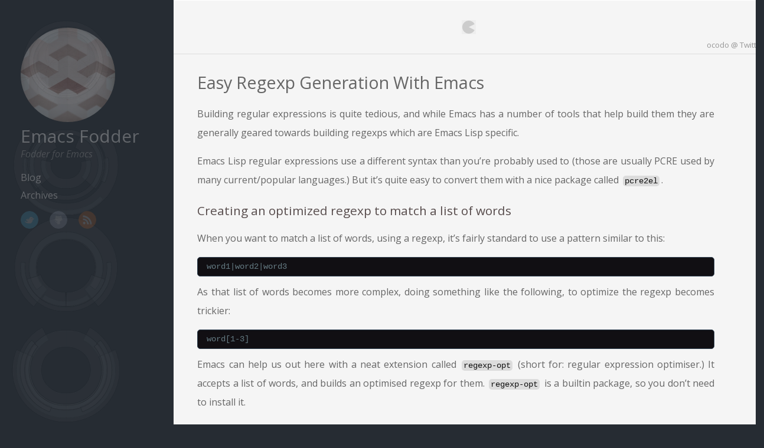

--- FILE ---
content_type: text/html; charset=utf-8
request_url: http://emacsfodder.github.io/blog/easy-regexp-generation-with-emacs/
body_size: 3664
content:

<!DOCTYPE HTML>
<html>
<head>
	<meta charset="utf-8">
	<title>Easy regexp generation with Emacs - Emacs Fodder</title>
	<meta name="author" content="Jason Milkins">

	
	<meta name="description" content="Building regular expressions is quite tedious, and while Emacs has a
number of tools that help build them they are generally geared towards
building &hellip;">
	

  <!-- http://t.co/dKP3o1e -->
  <meta name="HandheldFriendly" content="True">
  <meta name="MobileOptimized" content="320">
  <meta name="viewport" content="width=device-width, initial-scale=1">

	<link href="/atom.xml" rel="alternate" title="Emacs Fodder" type="application/atom+xml">
	
	<link rel="canonical" href="http://emacsfodder.github.com/blog/easy-regexp-generation-with-emacs/">
	<link href="/favicon.png" rel="shortcut icon">
	<link href="/stylesheets/screen.css" media="screen, projection" rel="stylesheet" type="text/css">
	<!--[if lt IE 9]><script src="//html5shiv.googlecode.com/svn/trunk/html5.js"></script><![endif]-->
	<script src="//ajax.googleapis.com/ajax/libs/jquery/1.7.2/jquery.min.js"></script>
	<link href='http://fonts.googleapis.com/css?family=Open+Sans:400italic,400,700' rel='stylesheet' type='text/css'>
	
	

</head>

<body>
	<div class="container">
		<div class="left-col">
			<div class="intrude-less">
			<header id="header" class="inner"><div class="profilepic">	
	<img src="/images/profile.png" alt="Profile Picture" style="width: 160px;">
</div>
<h1><a href="/">Emacs Fodder</a></h1>
<p class="subtitle">Fodder for Emacs</p>
<nav id="main-nav"><ul class="main">
	<li><a href="/">Blog</a></li>
	<li><a href="/blog/archives">Archives</a></li>
</ul>
</nav>
<nav id="sub-nav">
	<div class="social">
		
		
		
		<a class="twitter" href="http://twitter.com/ocodo" title="Twitter">Twitter</a>
		
		
		<a class="github" href="https://github.com/jasonm23" title="GitHub">GitHub</a>
		
		
		
		
		
		
		<a class="rss" href="/atom.xml" title="RSS">RSS</a>
		
	</div>
</nav>

</header>				
			</div>
		</div>	
		<div class="mid-col">
			
				
<div id="banner" class="inner">
	<div class="container">
		<ul class="feed"></ul>
	</div>
	<small><a href="http://twitter.com/ocodo">ocodo</a> @ <a href="http://twitter.com">Twitter</a></small>
	<div class="loading">Loading...</div>
</div>
<script src="/javascripts/twitter.js"></script>
<script type="text/javascript">
	(function($){
		$('#banner').getTwitterFeed('ocodo', 4, false);
	})(jQuery);
</script>

			
			<div class="mid-col-container">
				<div id="content" class="inner"><article class="post">
	<h1 class="title">Easy Regexp Generation With Emacs</h1>
	<div class="entry-content"><p>Building regular expressions is quite tedious, and while Emacs has a
number of tools that help build them they are generally geared towards
building regexps which are Emacs Lisp specific.</p>

<p>Emacs Lisp regular expressions use a different syntax than you&#8217;re
probably used to (those are usually PCRE used by many current/popular
languages.) But it&#8217;s quite easy to convert them with a nice package
called <code>pcre2el</code>.</p>

<h2>Creating an optimized regexp to match a list of words</h2>

<p>When you want to match a list of words, using a regexp, it&#8217;s fairly
standard to use a pattern similar to this:</p>

<pre><code>word1|word2|word3
</code></pre>

<p>As that list of words becomes more complex, doing something like the
following, to optimize the regexp becomes trickier:</p>

<pre><code>word[1-3]
</code></pre>

<p>Emacs can help us out here with a neat extension called <code>regexp-opt</code>
(short for: regular expression optimiser.)  It accepts a list of
words, and builds an optimised regexp for them. <code>regexp-opt</code> is a
builtin package, so you don&#8217;t need to install it.</p>

<p>For example, the list of words in this sentence.</p>

<figure class='code'> <div class="highlight"><table><tr><td class="gutter"><pre class="line-numbers"><span class='line-number'>1</span>
<span class='line-number'>2</span>
</pre></td><td class='code'><pre><code class='cl'><span class='line'><span class="p">(</span><span class="nv">regexp-opt</span>
</span><span class='line'>  <span class="o">&#39;</span><span class="p">(</span><span class="s">&quot;For&quot;</span> <span class="s">&quot;example&quot;</span> <span class="s">&quot;the&quot;</span> <span class="s">&quot;list&quot;</span> <span class="s">&quot;of&quot;</span> <span class="s">&quot;words&quot;</span> <span class="s">&quot;in&quot;</span> <span class="s">&quot;this&quot;</span> <span class="s">&quot;sentence&quot;</span><span class="p">))</span>
</span></code></pre></td></tr></table></div></figure>


<p>Generates the following Emacs Lisp style regular expression:</p>

<pre><code>\(?:For\|example\|in\|list\|of\|sentence\|th\(?:e\|is\)\|words\)
</code></pre>

<p>I think this is rather cool, although as it is, a bit awkward for use
in most other languages. This is where the package <code>pcre2el</code> comes in
handy, while <code>pcre2el</code> sounds like it converts PCRE to Emace Lisp
style, which indeed it does, it also automatically works the other way
and converts Emacs Lisp style regexps to pcre. <code>pcre2el</code> is available
on MELPA, so providing you have
<a href="http://melpa.milkbox.net/#/getting-started">MELPA packages available</a>
you should be able to just do:</p>

<pre><code>M-x package-install
pcre2el
</code></pre>

<p>Once it&#8217;s installed, here&#8217;s what it gives us when we send our previous
<code>regexp-opt</code> output though it:</p>

<pre><code>(?:For|example|in|list|of|sentence|th(?:e|is)|words)
</code></pre>

<p>This is the emacs lisp code:</p>

<figure class='code'> <div class="highlight"><table><tr><td class="gutter"><pre class="line-numbers"><span class='line-number'>1</span>
<span class='line-number'>2</span>
<span class='line-number'>3</span>
</pre></td><td class='code'><pre><code class='cl'><span class='line'><span class="p">(</span><span class="nv">pcre-to-elisp</span>
</span><span class='line'>  <span class="p">(</span><span class="nv">regexp-opt</span>
</span><span class='line'>    <span class="o">&#39;</span><span class="p">(</span><span class="s">&quot;For&quot;</span> <span class="s">&quot;example&quot;</span> <span class="s">&quot;the&quot;</span> <span class="s">&quot;list&quot;</span> <span class="s">&quot;of&quot;</span> <span class="s">&quot;words&quot;</span> <span class="s">&quot;in&quot;</span> <span class="s">&quot;this&quot;</span> <span class="s">&quot;sentence&quot;</span><span class="p">)))</span>
</span></code></pre></td></tr></table></div></figure>


<p>Turning this into an interactive function is pretty easy, let&#8217;s say
you want Emacs to prompt you for the list of words&#8230;</p>

<figure class='code'> <div class="highlight"><table><tr><td class="gutter"><pre class="line-numbers"><span class='line-number'>1</span>
<span class='line-number'>2</span>
<span class='line-number'>3</span>
<span class='line-number'>4</span>
<span class='line-number'>5</span>
<span class='line-number'>6</span>
</pre></td><td class='code'><pre><code class='cl'><span class='line'><span class="p">(</span><span class="nb">defun</span> <span class="nv">pcre-regexp-from-list-of-words</span> <span class="p">(</span><span class="nv">words</span><span class="p">)</span>
</span><span class='line'>  <span class="s">&quot;insert a pcre regexp to match a list of words&quot;</span>
</span><span class='line'>  <span class="p">(</span><span class="nv">interactive</span> <span class="s">&quot;sList of words for regexp: &quot;</span><span class="p">)</span>
</span><span class='line'>  <span class="p">(</span><span class="nv">insert</span>
</span><span class='line'>   <span class="p">(</span><span class="nv">pcre-to-elisp</span>
</span><span class='line'>    <span class="p">(</span><span class="nv">regexp-opt</span> <span class="p">(</span><span class="nv">split-string</span> <span class="nv">words</span><span class="p">)))))</span>
</span></code></pre></td></tr></table></div></figure>


<p>You can just paste this into <code>*scratch*</code> and evaluate it (do <code>C-x
C-e</code>) now you can run it with <code>M-x pcre-regexp-from-list-of-words</code> and
enter a string of words, for example <em>&#8220;this is a test&#8221;</em> and we&#8217;d get
the following regexp inserted into the buffer:</p>

<pre><code>(?:a|is|t(?:est|his))
</code></pre>

<p>You can add the function to your <code>.emacs.d/init.el</code> (after you&#8217;ve done
<code>package-initialize</code>) and bind it to a suitable key, using
<code>global-set-key</code>, ie:</p>

<figure class='code'> <div class="highlight"><table><tr><td class="gutter"><pre class="line-numbers"><span class='line-number'>1</span>
</pre></td><td class='code'><pre><code class='cl'><span class='line'><span class="p">(</span><span class="nv">global-set-key</span> <span class="p">(</span><span class="nv">kbd</span> <span class="s">&quot;C-c R&quot;</span><span class="p">)</span> <span class="ss">&#39;pcre-regexp-from-list-of-words</span><span class="p">)</span>
</span></code></pre></td></tr></table></div></figure>


<p>I hope this helps you make regexps with Emacs, and also gives you some
inspiration for Emacs hacks of your own.</p>

<p>Update: For more Emacs regexp goodness, have a look at
<a href="https://github.com/benma/visual-regexp.el">Visual Regexp</a> and
<a href="https://github.com/benma/visual-regexp-steroids.el">Visual Regexp Steroids</a>
(which does PCRE-like regexps with lookbehinds etc.) Both of these are
available via <a href="http://melpa.milkbox.net">MELPA</a>.</p>
</div>

</article>

	<div class="share">
	<div class="addthis_toolbox addthis_default_style ">
	
	<a class="addthis_button_facebook_like" fb:like:layout="button_count"></a>
	
	
	<a class="addthis_button_tweet"></a>
	
	
	<a class="addthis_counter addthis_pill_style"></a>
	</div>
  <script type="text/javascript" src="http://s7.addthis.com/js/250/addthis_widget.js#pubid="></script>
</div>



<section id="comment">
    <h1 class="title">Comments</h1>
    <div id="disqus_thread" aria-live="polite"><noscript>Please enable JavaScript to view the <a href="http://disqus.com/?ref_noscript">comments powered by Disqus.</a></noscript>
</div>
</section>

</div>
			</div>
			<footer id="footer" class="inner">Copyright &copy; 2014

    Jason Milkins


- Design based on Greyshade by : <a href="http://shashankmehta.in/archive/2012/greyshade.html">Shashank Mehta</a>
</footer>
			<script src="/javascripts/slash.js"></script>
<script src="/javascripts/jquery.fancybox.pack.js"></script>
<script type="text/javascript">
(function($){
	$('.fancybox').fancybox();
})(jQuery);
</script> <!-- Delete or comment this line to disable Fancybox -->


<script type="text/javascript">
      var disqus_shortname = 'emacsfodder';
      
        
        // var disqus_developer = 1;
        var disqus_identifier = 'http://emacsfodder.github.com/blog/easy-regexp-generation-with-emacs/';
        var disqus_url = 'http://emacsfodder.github.com/blog/easy-regexp-generation-with-emacs/';
        var disqus_script = 'embed.js';
      
    (function () {
      var dsq = document.createElement('script'); dsq.type = 'text/javascript'; dsq.async = true;
      dsq.src = 'http://' + disqus_shortname + '.disqus.com/' + disqus_script;
      (document.getElementsByTagName('head')[0] || document.getElementsByTagName('body')[0]).appendChild(dsq);
    }());
</script>





		</div>
	</div>
</body>
</html>


--- FILE ---
content_type: text/html; charset=utf-8
request_url: https://disqus.com/embed/comments/?base=default&f=emacsfodder&t_i=http%3A%2F%2Femacsfodder.github.com%2Fblog%2Feasy-regexp-generation-with-emacs%2F&t_u=http%3A%2F%2Femacsfodder.github.com%2Fblog%2Feasy-regexp-generation-with-emacs%2F&t_d=Easy%20regexp%20generation%20with%20Emacs%20-%20Emacs%20Fodder&t_t=Easy%20regexp%20generation%20with%20Emacs%20-%20Emacs%20Fodder&s_o=default
body_size: 3741
content:
<!DOCTYPE html>

<html lang="en" dir="ltr" class="not-supported type-">

<head>
    <title>Disqus Comments</title>

    
    <meta name="viewport" content="width=device-width, initial-scale=1, maximum-scale=1, user-scalable=no">
    <meta http-equiv="X-UA-Compatible" content="IE=edge"/>

    <style>
        .alert--warning {
            border-radius: 3px;
            padding: 10px 15px;
            margin-bottom: 10px;
            background-color: #FFE070;
            color: #A47703;
        }

        .alert--warning a,
        .alert--warning a:hover,
        .alert--warning strong {
            color: #A47703;
            font-weight: bold;
        }

        .alert--error p,
        .alert--warning p {
            margin-top: 5px;
            margin-bottom: 5px;
        }
        
        </style>
    
    <style>
        
        html, body {
            overflow-y: auto;
            height: 100%;
        }
        

        #error {
            display: none;
        }

        .clearfix:after {
            content: "";
            display: block;
            height: 0;
            clear: both;
            visibility: hidden;
        }

        
    </style>

</head>
<body>
    

    
    <div id="error" class="alert--error">
        <p>We were unable to load Disqus. If you are a moderator please see our <a href="https://docs.disqus.com/help/83/"> troubleshooting guide</a>. </p>
    </div>

    
    <script type="text/json" id="disqus-forumData">{"session":{"canModerate":false,"audienceSyncVerified":false,"canReply":true,"mustVerify":false,"recaptchaPublicKey":"6LfHFZceAAAAAIuuLSZamKv3WEAGGTgqB_E7G7f3","mustVerifyEmail":false},"forum":{"aetBannerConfirmation":null,"founder":"27700483","twitterName":"","commentsLinkOne":"1 Comment","guidelines":null,"disableDisqusBrandingOnPolls":false,"commentsLinkZero":"0 Comments","disableDisqusBranding":false,"id":"emacsfodder","createdAt":"2013-01-12T20:59:55.084164","category":null,"aetBannerEnabled":false,"aetBannerTitle":null,"raw_guidelines":null,"initialCommentCount":null,"votingType":null,"daysUnapproveNewUsers":null,"installCompleted":true,"moderatorBadgeText":"","commentPolicyText":null,"aetEnabled":false,"channel":null,"sort":4,"description":"","organizationHasBadges":true,"newPolicy":true,"raw_description":"","customFont":null,"language":"en","adsReviewStatus":0,"commentsPlaceholderTextEmpty":null,"daysAlive":0,"forumCategory":null,"linkColor":null,"colorScheme":"auto","pk":"2131229","commentsPlaceholderTextPopulated":null,"permissions":{},"commentPolicyLink":null,"aetBannerDescription":null,"favicon":{"permalink":"https://disqus.com/api/forums/favicons/emacsfodder.jpg","cache":"//a.disquscdn.com/1763052994/images/favicon-default.png"},"name":"emacsfodder","commentsLinkMultiple":"{num} Comments","settings":{"threadRatingsEnabled":false,"adsDRNativeEnabled":false,"behindClickEnabled":false,"disable3rdPartyTrackers":false,"adsVideoEnabled":false,"adsProductVideoEnabled":false,"adsPositionBottomEnabled":false,"ssoRequired":false,"contextualAiPollsEnabled":false,"unapproveLinks":false,"adsPositionRecommendationsEnabled":false,"adsEnabled":false,"adsProductLinksThumbnailsEnabled":false,"hasCustomAvatar":false,"organicDiscoveryEnabled":false,"adsProductDisplayEnabled":false,"adsProductLinksEnabled":false,"audienceSyncEnabled":false,"threadReactionsEnabled":false,"linkAffiliationEnabled":false,"adsPositionAiPollsEnabled":false,"disableSocialShare":false,"adsPositionTopEnabled":false,"adsProductStoriesEnabled":false,"sidebarEnabled":false,"adultContent":false,"allowAnonVotes":false,"gifPickerEnabled":true,"mustVerify":true,"badgesEnabled":false,"mustVerifyEmail":true,"allowAnonPost":false,"unapproveNewUsersEnabled":false,"mediaembedEnabled":true,"aiPollsEnabled":false,"userIdentityDisabled":false,"adsPositionPollEnabled":false,"discoveryLocked":false,"validateAllPosts":false,"adsSettingsLocked":false,"isVIP":false,"adsPositionInthreadEnabled":false},"organizationId":1116501,"typeface":"auto","url":"http://emacsfodder.github.com","daysThreadAlive":0,"avatar":{"small":{"permalink":"https://disqus.com/api/forums/avatars/emacsfodder.jpg?size=32","cache":"//a.disquscdn.com/1763052994/images/noavatar32.png"},"large":{"permalink":"https://disqus.com/api/forums/avatars/emacsfodder.jpg?size=92","cache":"//a.disquscdn.com/1763052994/images/noavatar92.png"}},"signedUrl":"http://disq.us/?url=http%3A%2F%2Femacsfodder.github.com&key=TtiXqQl3K3JX-qXukHantw"}}</script>

    <div id="postCompatContainer"><div class="comment__wrapper"><div class="comment__name clearfix"><img class="comment__avatar" src="https://c.disquscdn.com/uploads/users/30/6154/avatar92.jpg?1573716459" width="32" height="32" /><strong><a href="">Steve Purcell</a></strong> &bull; 11 years ago
        </div><div class="comment__content"><p>Note also that, while `re-builder` is handy for interactively testing Emacs Lisp regexps against sample text, you can use the external `regex-tool` package to do the same with PCRE regexps. Regex-tool is yet another of John Wiegley's pearls, and it's available in MELPA.</p></div></div><div class="comment__wrapper"><div class="comment__name clearfix"><img class="comment__avatar" src="https://c.disquscdn.com/uploads/users/2770/483/avatar92.jpg?1515901787" width="32" height="32" /><strong><a href="">jasonm23github</a></strong> &bull; 11 years ago
        </div><div class="comment__content"><p><a data-dsq-mention="stevepurcell:disqus" href="https://disqus.com/by/stevepurcell/" rel="nofollow noopener" target="_blank" title="https://disqus.com/by/stevepurcell/">Steve Purcell</a>  I've been using the rx.el library a lot recently and it renders most of this stuff here irrelevant.</p></div></div><div class="comment__wrapper"><div class="comment__name clearfix"><img class="comment__avatar" src="https://c.disquscdn.com/uploads/users/12219/9129/avatar92.jpg?1410942195" width="32" height="32" /><strong><a href="">Sam Ask</a></strong> &bull; 11 years ago
        </div><div class="comment__content"><p>I have been trying to wrap my mind around rx. I would be quite interested to see how you use rx syntax. Do you care to share some examples, perhaps on github or a gist?</p></div></div><div class="comment__wrapper"><div class="comment__name clearfix"><img class="comment__avatar" src="https://c.disquscdn.com/uploads/users/2770/483/avatar92.jpg?1515901787" width="32" height="32" /><strong><a href="">jasonm23github</a></strong> &bull; 11 years ago
        </div><div class="comment__content"><p>Sure Sam, have a look at <a href="https://disq.us/url?url=https%3A%2F%2Fgithub.com%2Femacsfodder%2Fjasmine-coffee%2Fblob%2Fmaster%2Fjasmine-coffee.el%3A4EMDaFsm0A-AW4-631OeueeSPOg&amp;cuid=2131229" rel="nofollow noopener" target="_blank" title="https://github.com/emacsfodder/jasmine-coffee/blob/master/jasmine-coffee.el">https://github.com/emacsfod...</a> there's a few defvars towards the start of the code that use rx.</p><p>Btw, I'll try to post something a little more instructive soon.</p></div></div><div class="comment__wrapper"><div class="comment__name clearfix"><img class="comment__avatar" src="https://c.disquscdn.com/uploads/users/12219/9129/avatar92.jpg?1410942195" width="32" height="32" /><strong><a href="">Sam Ask</a></strong> &bull; 11 years ago
        </div><div class="comment__content"><p>Very clear, thank you!</p></div></div><div class="comment__wrapper"><div class="comment__name clearfix"><img class="comment__avatar" src="https://c.disquscdn.com/uploads/users/2770/483/avatar92.jpg?1515901787" width="32" height="32" /><strong><a href="">jasonm23github</a></strong> &bull; 11 years ago
        </div><div class="comment__content"><p>I was going to add that opening up *scratch* and doing some simple (rx) experiments and just using C-j to evaluate to the elisp regexp equivalent is pretty useful.</p><p>Also check :</p><p><a href="https://disq.us/url?url=https%3A%2F%2Fgithub.com%2Ftypester%2Femacs%2Fblob%2Fmaster%2Flisp%2Femacs-lisp%2Frx.el%23L58-L103%3ARI87XjwGw45MFHjM5YlMOAb_0U4&amp;cuid=2131229" rel="nofollow noopener" target="_blank" title="https://github.com/typester/emacs/blob/master/lisp/emacs-lisp/rx.el#L58-L103">https://github.com/typester...</a></p><p><a href="https://disq.us/url?url=https%3A%2F%2Fgithub.com%2Ftypester%2Femacs%2Fblob%2Fmaster%2Flisp%2Femacs-lisp%2Frx.el%23L113-L220%3AsERCbKS4rMCGmyMWi_MgIhYh77I&amp;cuid=2131229" rel="nofollow noopener" target="_blank" title="https://github.com/typester/emacs/blob/master/lisp/emacs-lisp/rx.el#L113-L220">https://github.com/typester...</a></p><p><a href="https://disq.us/url?url=https%3A%2F%2Fgithub.com%2Ftypester%2Femacs%2Fblob%2Fmaster%2Flisp%2Femacs-lisp%2Frx.el%23L837-L1129%3AEGbkljPVi88tTYHe1cJVbIA8vdw&amp;cuid=2131229" rel="nofollow noopener" target="_blank" title="https://github.com/typester/emacs/blob/master/lisp/emacs-lisp/rx.el#L837-L1129">https://github.com/typester...</a></p><p>They're the most informative parts of the code.</p></div></div><div class="comment__wrapper"><div class="comment__name clearfix"><img class="comment__avatar" src="https://c.disquscdn.com/uploads/users/12219/9129/avatar92.jpg?1410942195" width="32" height="32" /><strong><a href="">Sam Ask</a></strong> &bull; 11 years ago
        </div><div class="comment__content"><p>Thank you, those are essential! The EmacsWiki page is still not up to par with that.</p><p>I remember I saw somewhere an interesting way to call rx at run-time (with rx-to-string).<br>it was something like:</p><p>(rx-to-string `(any ,@(string-to-list "abcdefg. *")))</p><p>Still trying to understand the ,@ part, though.</p></div></div><div class="comment__wrapper"><div class="comment__name clearfix"><img class="comment__avatar" src="https://c.disquscdn.com/uploads/users/2770/483/avatar92.jpg?1515901787" width="32" height="32" /><strong><a href="">jasonm23github</a></strong> &bull; 11 years ago
        </div><div class="comment__content"><p>You just call the  (rx  ... ) macro, it'll create the elisp regexp as a string for you.</p><p>Also, it's important to note that doing something like..</p><p></p><pre>(rx "http://localhost:3000/?query=")<br></pre><p></p><p>Yields</p><p></p><pre>"http://localhost:3000/\\?query="<br></pre><p></p><p>By the way, that last link in my previous comment is just the docstring for the macro.</p></div></div><div class="comment__wrapper"><div class="comment__name clearfix"><img class="comment__avatar" src="https://c.disquscdn.com/uploads/users/12219/9129/avatar92.jpg?1410942195" width="32" height="32" /><strong><a href="">Sam Ask</a></strong> &bull; 11 years ago
        </div><div class="comment__content"><p>Thank you very much for the examples and your time. I am looking forward to your next posts.</p></div></div><div class="comment__wrapper"><div class="comment__name clearfix"><img class="comment__avatar" src="https://c.disquscdn.com/uploads/users/2770/483/avatar92.jpg?1515901787" width="32" height="32" /><strong><a href="">jasonm23github</a></strong> &bull; 11 years ago
        </div><div class="comment__content"><p>Happy to help</p></div></div></div>


    <div id="fixed-content"></div>

    
        <script type="text/javascript">
          var embedv2assets = window.document.createElement('script');
          embedv2assets.src = 'https://c.disquscdn.com/embedv2/latest/embedv2.js';
          embedv2assets.async = true;

          window.document.body.appendChild(embedv2assets);
        </script>
    



    
</body>
</html>


--- FILE ---
content_type: text/css; charset=utf-8
request_url: http://emacsfodder.github.io/stylesheets/screen.css
body_size: 7614
content:
@font-face {
  font-family: 'FontAwesome';
  src: url("/font/fontawesome-webfont.eot");
  src: url("/font/fontawesome-webfont.eot?#iefix") format("embedded-opentype"), url("/font/fontawesome-webfont.woff") format("woff"), url("/font/fontawesome-webfont.ttf") format("truetype"), url("/font/fontawesome-webfont.svgz#FontAwesomeRegular") format("svg"), url("/font/fontawesome-webfont.svg#FontAwesomeRegular") format("svg");
  font-weight: normal;
  font-style: normal;
}

* {
  margin: 0;
  padding: 0;
}

body {
  font-family: "HelveticaNeue-Light", "Helvetica Neue Light", "Helvetica Neue", Helvetica, Arial, sans-serif;
  font-weight: 300;
  font-size: 14px;
  background: #eeeeee;
  color: #666666;
}
@media screen and (max-width: 1040px) {
  body {
    margin: 0 20px;
  }
}
@media screen and (max-width: 600px) {
  body {
    font-size: 13px;
  }
}

h1 {
  font-size: 1.8em;
}

h2 {
  font-size: 1.5em;
}

h3 {
  font-size: 1.3em;
}

a {
  text-decoration: none;
  outline-width: 0;
  color: #258fb8;
}

.alignleft {
  float: left;
}

.alignright {
  float: right;
}

.clearfix {
  *zoom: 1;
}
.clearfix:after {
  content: "";
  display: table;
  clear: both;
}

.inner {
  width: 1000px;
  margin: 0 auto;
}
@media screen and (max-width: 1040px) {
  .inner {
    width: 100%;
  }
}

.pullquote-right:before,
.pullquote-left:before {
  /* Reset metrics. */
  padding: 0;
  border: none;
  /* Content */
  content: attr(data-pullquote);
  /* Pull out to the right, modular scale based margins. */
  float: right;
  width: 45%;
  margin: .5em 0 1em 1.5em;
  /* Baseline correction */
  position: relative;
  top: 7px;
  font-size: 1.4em;
  line-height: 1.45em;
}

.pullquote-left:before {
  /* Make left pullquotes align properly. */
  float: left;
  margin: .5em 1.5em 1em 0;
}

/* non highlighted code colors */
#header {
  height: 30px;
  padding: 30px 0;
  border-bottom: 1px solid #dddddd;
  line-height: 30px;
}
@media screen and (max-width: 1040px) {
  #header {
    height: auto;
    position: relative;
    padding-bottom: 10px;
  }
}
#header a {
  color: #666666;
  -webkit-transition: color 0.3s;
  -moz-transition: color 0.3s;
  -ms-transition: color 0.3s;
  -o-transition: color 0.3s;
  transition: color 0.3s;
}
#header a:hover {
  color: #258fb8;
}
#header h1 {
  float: left;
  font-weight: 300;
  font-size: 30px;
}
@media screen and (max-width: 1040px) {
  #header h1 {
    float: none;
  }
}

#main-nav {
  float: left;
  margin-left: 30px;
}
@media screen and (max-width: 1040px) {
  #main-nav {
    float: none;
    margin-left: 0;
    margin-top: 15px;
  }
}
@media screen and (max-width: 600px) {
  #main-nav > ul {
    display: none;
  }
}
#main-nav > ul > li {
  margin-left: 50px;
  display: -moz-inline-box;
  -moz-box-orient: vertical;
  display: inline-block;
  vertical-align: middle;
  *vertical-align: auto;
}
#main-nav > ul > li {
  *display: inline;
}
@media screen and (max-width: 1040px) {
  #main-nav > ul > li {
    margin-left: 0;
    margin-right: 50px;
  }
  #main-nav > ul > li:last-of-type {
    margin-right: 0;
  }
}
#main-nav > ul > li:hover > a {
  color: #258fb8;
}
#main-nav > ul > li > a {
  padding: 38px 0;
  margin-top: -38px;
}
#main-nav > ul > li > a:after {
  content: "\f078";
  color: #cccccc;
  font: 12px FontAwesome;
  padding-left: 10px;
}
#main-nav > ul > li > a:only-child:after {
  content: "";
}
@media screen and (max-width: 1040px) {
  #main-nav > ul > li > a {
    padding: 18px 0;
  }
}
#main-nav > ul ul {
  position: absolute;
  top: 60px;
  left: -15px;
  z-index: 10;
  white-space: nowrap;
  background: #dddddd;
  border: 1px solid #cccccc;
  list-style: none;
  display: none;
  -webkit-box-shadow: 0 4px 8px rgba(0, 0, 0, 0.1);
  -moz-box-shadow: 0 4px 8px rgba(0, 0, 0, 0.1);
  box-shadow: 0 4px 8px rgba(0, 0, 0, 0.1);
  -webkit-border-radius: 0 0 5px 5px;
  -moz-border-radius: 0 0 5px 5px;
  -ms-border-radius: 0 0 5px 5px;
  -o-border-radius: 0 0 5px 5px;
  border-radius: 0 0 5px 5px;
}
@media screen and (max-width: 1040px) {
  #main-nav > ul ul {
    top: 40px;
  }
}
#main-nav > ul ul ul {
  -webkit-border-radius: 0 5px 5px 5px;
  -moz-border-radius: 0 5px 5px 5px;
  -ms-border-radius: 0 5px 5px 5px;
  -o-border-radius: 0 5px 5px 5px;
  border-radius: 0 5px 5px 5px;
}
#main-nav > ul ul li {
  border-top: 1px solid #eeeeee;
  border-bottom: 1px solid #cccccc;
}
#main-nav > ul ul li:hover {
  background: #d5d5d5;
}
#main-nav > ul ul li:first-of-type {
  border-top: none;
}
#main-nav > ul ul li:first-of-type ul {
  -webkit-border-radius: 0 0 5px 5px;
  -moz-border-radius: 0 0 5px 5px;
  -ms-border-radius: 0 0 5px 5px;
  -o-border-radius: 0 0 5px 5px;
  border-radius: 0 0 5px 5px;
}
#main-nav > ul ul li:last-of-type {
  border-bottom: none;
}
#main-nav > ul ul li > a {
  display: block;
  padding: 5px 15px;
}
#main-nav > ul ul li > a:after {
  content: "\f054";
  color: #999999;
  font: 12px FontAwesome;
  padding-left: 10px;
}
#main-nav > ul ul li > a:hover {
  color: #666666;
}
#main-nav > ul ul li > a:only-child:after {
  content: "";
}
#main-nav > ul ul ul {
  top: 0;
  left: 100%;
}
#main-nav > ul li {
  position: relative;
}
#main-nav > ul li:hover > ul {
  display: block;
}
#main-nav select {
  display: none;
  margin-bottom: 10px;
}
@media screen and (max-width: 600px) {
  #main-nav select {
    display: block;
  }
}

#mobile-nav {
  display: none;
  height: 37px;
  position: relative;
}
@media screen and (max-width: 600px) {
  #mobile-nav {
    display: block;
  }
}
#mobile-nav a {
  display: block;
}
#mobile-nav .button {
  cursor: pointer;
}
#mobile-nav .container {
  display: none;
}
#mobile-nav .menu {
  position: relative;
  width: 100%;
}
#mobile-nav .menu .button {
  background: #f2f2f2;
  border: 1px solid #dddddd;
  color: #999;
  padding: 0 60px 0 10px;
  position: relative;
  -webkit-border-radius: 5px;
  -moz-border-radius: 5px;
  -ms-border-radius: 5px;
  -o-border-radius: 5px;
  border-radius: 5px;
}
#mobile-nav .menu .button:hover {
  color: #999;
}
#mobile-nav .menu .button.on {
  color: #666;
  -webkit-border-radius: 5px 5px 5px 0;
  -moz-border-radius: 5px 5px 5px 0;
  -ms-border-radius: 5px 5px 5px 0;
  -o-border-radius: 5px 5px 5px 0;
  border-radius: 5px 5px 5px 0;
}
#mobile-nav .menu .button.on:before {
  content: "\f077";
}
#mobile-nav .menu .button:before {
  content: "\f078";
  color: #dddddd;
  font: 16px FontAwesome;
  line-height: 30px;
  position: absolute;
  top: 0;
  right: 40px;
}
#mobile-nav .menu .container {
  background: #f2f2f2;
  border: 1px solid #ddd;
  border-top: none;
  position: absolute;
  top: 31px;
  z-index: 1;
  -webkit-border-radius: 0 0 5px 5px;
  -moz-border-radius: 0 0 5px 5px;
  -ms-border-radius: 0 0 5px 5px;
  -o-border-radius: 0 0 5px 5px;
  border-radius: 0 0 5px 5px;
}
#mobile-nav .menu .container ul {
  list-style: none;
}
#mobile-nav .menu .container ul ul {
  margin-left: 20px;
}
#mobile-nav .menu .container a {
  padding: 0 10px;
}
#mobile-nav .search {
  position: absolute;
  top: 0;
  right: 0;
}
#mobile-nav .search .button {
  background: #dddddd;
  width: 30px;
  height: 30px;
  position: absolute;
  top: 1px;
  right: -1px;
  -webkit-border-radius: 0 5px 5px 0;
  -moz-border-radius: 0 5px 5px 0;
  -ms-border-radius: 0 5px 5px 0;
  -o-border-radius: 0 5px 5px 0;
  border-radius: 0 5px 5px 0;
}
#mobile-nav .search .button:before {
  content: "\f002";
  color: #f2f2f2;
  font: 20px FontAwesome;
  line-height: 30px;
  position: absolute;
  top: 0;
  left: 7px;
}
#mobile-nav .search .button.on {
  background: #cccccc;
}
#mobile-nav .search .button.on:before {
  content: "\f00d";
}
#mobile-nav .search .container {
  position: absolute;
  right: 51px;
  z-index: 1;
}
#mobile-nav .search input[type="text"] {
  background: #fff;
  border: 1px solid #dddddd;
  border-right: none;
  color: #999999;
  font: 13px "HelveticaNeue-Light", "Helvetica Neue Light", "Helvetica Neue", Helvetica, Arial, sans-serif;
  height: 30px;
  width: 100%;
  padding: 0 10px;
  -webkit-border-radius: 5px 0 0 5px;
  -moz-border-radius: 5px 0 0 5px;
  -ms-border-radius: 5px 0 0 5px;
  -o-border-radius: 5px 0 0 5px;
  border-radius: 5px 0 0 5px;
}

@media screen and (max-width: 1040px) {
  #sub-nav {
    position: absolute;
    top: 30px;
    right: 0;
  }
}
@media screen and (max-width: 600px) {
  #sub-nav {
    display: none;
  }
}
#sub-nav .search {
  float: left;
  margin-top: 1px;
  position: relative;
}
@media screen and (max-width: 1040px) {
  #sub-nav .search {
    float: none;
    margin-top: 15px;
  }
}
#sub-nav .search:before {
  content: "\f002";
  color: #cccccc;
  font: 18px FontAwesome;
  line-height: 30px;
  position: absolute;
  top: 0;
  right: 125px;
}
#sub-nav .search input[type="text"] {
  background: #f2f2f2;
  color: #999999;
  border: 1px solid #dddddd;
  font: 13px "HelveticaNeue-Light", "Helvetica Neue Light", "Helvetica Neue", Helvetica, Arial, sans-serif;
  padding: 6px 15px 6px 35px;
  width: 100px;
  -webkit-transition: 0.3s;
  -moz-transition: 0.3s;
  -ms-transition: 0.3s;
  -o-transition: 0.3s;
  transition: 0.3s;
  -webkit-border-radius: 15px;
  -moz-border-radius: 15px;
  -ms-border-radius: 15px;
  -o-border-radius: 15px;
  border-radius: 15px;
}
#sub-nav .search input[type="text"]:focus, #sub-nav .search input[type="text"]:active {
  background: #fff;
  border-top: 1px solid #cccccc;
  color: #666666;
  outline: none;
}
#sub-nav .social {
  float: left;
  margin-right: 15px;
}
@media screen and (max-width: 1040px) {
  #sub-nav .social {
    float: none;
    margin-right: 0;
  }
  #sub-nav .social a:last-of-type {
    margin-right: 0;
  }
}
#sub-nav .social a {
  -webkit-border-radius: 50%;
  -moz-border-radius: 50%;
  -ms-border-radius: 50%;
  -o-border-radius: 50%;
  border-radius: 50%;
  display: -moz-inline-box;
  -moz-box-orient: vertical;
  display: inline-block;
  vertical-align: middle;
  *vertical-align: auto;
  text-indent: -9999px;
  margin-right: 15px;
  opacity: 0.5;
  width: 28px;
  height: 28px;
  -webkit-transition: 0.3s;
  -moz-transition: 0.3s;
  -ms-transition: 0.3s;
  -o-transition: 0.3s;
  transition: 0.3s;
}
#sub-nav .social a {
  *display: inline;
}
#sub-nav .social a:hover {
  opacity: 1;
}
#sub-nav .social a.facebook {
  background: url('/images/social/facebook.png?1358228664') center no-repeat #3b5998;
  border: 1px solid #3B5998;
}
#sub-nav .social a.facebook:hover {
  border: 1px solid #2d4373;
}
#sub-nav .social a.google {
  background: url('/images/social/google.png?1358228664') center no-repeat #c83d20;
  border: 1px solid #C83D20;
}
#sub-nav .social a.google:hover {
  border: 1px solid #9c3019;
}
#sub-nav .social a.twitter {
  background: url('/images/social/twitter.png?1358228664') center no-repeat #55cff8;
  border: 1px solid #55CFF8;
}
#sub-nav .social a.twitter:hover {
  border: 1px solid #24c1f6;
}
#sub-nav .social a.github {
  background: url('/images/social/github.png?1358228664') center no-repeat #afb6ca;
  border: 1px solid #afb6ca;
}
#sub-nav .social a.github:hover {
  border: 1px solid #909ab6;
}
#sub-nav .social a.linkedin {
  background: url('/images/social/linkedin.png?1358228664') center no-repeat #005a87;
  border: 1px solid #005A87;
}
#sub-nav .social a.linkedin:hover {
  border: 1px solid #003854;
}
#sub-nav .social a.pinterest {
  background: url('/images/social/pinterest.png?1358228664') center no-repeat #be4037;
  border: 1px solid #be4037;
}
#sub-nav .social a.pinterest:hover {
  border: 1px solid #96332c;
}
#sub-nav .social a.delicious {
  background: url('/images/social/delicious.png?1358228664') center no-repeat #3271cb;
  border: 1px solid #3271cb;
}
#sub-nav .social a.delicious:hover {
  border: 1px solid #285aa2;
}
#sub-nav .social a.pinboard {
  background: url('/images/social/pinboard.png?1358228664') center no-repeat #0066c8;
  border: 1px solid #3a729f;
}
#sub-nav .social a.pinboard:hover {
  border: 1px solid #0052cc;
}
#sub-nav .social a.rss {
  background: url('/images/social/rss.png?1358228664') center no-repeat #ef7522;
  border: 1px solid #EF7522;
}
#sub-nav .social a.rss:hover {
  border: 1px solid #cf5d0f;
}

#pagenavi {
  padding: 20px 0;
  height: 20px;
  line-height: 20px;
  position: relative;
  border-top: 1px solid white;
  border-bottom: 1px solid #dddddd;
}
#pagenavi a:hover {
  text-decoration: underline;
}
#pagenavi .prev, #pagenavi .next {
  position: absolute;
}
#pagenavi .prev {
  padding-left: 30px;
  left: 0;
}
#pagenavi .prev:before {
  content: "\f060";
  font: 1.3em FontAwesome;
  position: absolute;
  left: 0;
}
#pagenavi .next {
  padding-right: 30px;
  right: 0;
}
#pagenavi .next:before {
  content: "\f061";
  font: 1.3em FontAwesome;
  position: absolute;
  right: 0;
}
#pagenavi .center {
  text-align: center;
  width: 100%;
  display: block;
}
@media screen and (max-width: 400px) {
  #pagenavi .center {
    display: none;
  }
}

article {
  border-bottom: 1px solid #dddddd;
  border-top: 1px solid white;
  padding: 30px 0;
  position: relative;
}
@media screen and (max-width: 800px) {
  article {
    padding-bottom: 15px;
  }
}
@media screen and (max-width: 600px) {
  article {
    padding: 15px 0;
  }
}
article h1.title {
  font-weight: 300;
  line-height: 35px;
  margin-bottom: 20px;
}
article h1.title a {
  color: #666666;
}
article .entry-content {
  line-height: 2;
  text-align: justify;
}
article .entry-content a:hover {
  text-decoration: underline;
}
article .entry-content .more-link {
  display: block;
  margin-top: 16px;
  padding-left: 30px;
  position: relative;
}
article .entry-content .more-link:before {
  content: "\f061";
  font: 1.3em FontAwesome;
  line-height: 1.6em;
  position: absolute;
  left: 0;
}
article .entry-content p, article .entry-content blockquote, article .entry-content ul, article .entry-content ol, article .entry-content dl, article .entry-content table, article .entry-content iframe, article .entry-content h1, article .entry-content h2, article .entry-content h3, article .entry-content h4, article .entry-content h5, article .entry-content h6, article .entry-content .video-container {
  margin-top: 10px;
}
article .entry-content ul, article .entry-content ol, article .entry-content dl {
  margin-left: 20px;
}
article .entry-content ul ul, article .entry-content ul ol, article .entry-content ul dl, article .entry-content ol ul, article .entry-content ol ol, article .entry-content ol dl, article .entry-content dl ul, article .entry-content dl ol, article .entry-content dl dl {
  margin-top: 0;
}
article .entry-content strong {
  font-weight: bold;
}
article .entry-content em {
  font-style: italic;
}
article .entry-content p {
  margin-top: 10px;
}
article .entry-content h2 {
  font-weight: 300;
  border-bottom: 1px solid #dddddd;
  position: relative;
}
article .entry-content h2:before {
  content: "";
  position: absolute;
  bottom: -2px;
  border-bottom: 1px solid white;
  width: 100%;
}
article .entry-content img, article .entry-content video {
  max-width: 100%;
  height: auto;
}
article .entry-content blockquote {
  background: #dddddd;
  border-left: 5px solid #cccccc;
  padding: 15px 20px;
  margin-top: 10px;
}
article .entry-content blockquote > p:first-of-type {
  margin-top: 0;
}
article .entry-content iframe {
  border: none;
}
article .entry-content table {
  background: #dddddd;
  border: 1px solid #cccccc;
  border-spacing: 0;
  margin-top: 10px;
}
article .entry-content table th {
  background: #cccccc;
  padding: 0 15px;
}
article .entry-content table td {
  text-align: center;
}
article .entry-content table tr:nth-of-type(2n) {
  background: #d5d5d5;
}
article .entry-content .caption {
  display: block;
  font-size: 0.9em;
  color: #999999;
  padding-left: 25px;
  position: relative;
}
article .entry-content .caption:before {
  content: "\f040";
  color: #cccccc;
  font: 1.3em FontAwesome;
  line-height: 1.6em;
  position: absolute;
  left: 0;
}
article .entry-content .video-container {
  position: relative;
  padding-bottom: 56.25%;
  padding-top: 30px;
  height: 0;
  overflow: hidden;
}
article .entry-content .video-container iframe, article .entry-content .video-container object, article .entry-content .video-container embed {
  position: absolute;
  top: 0;
  left: 0;
  width: 100%;
  height: 100%;
  margin-top: 0;
}

.share {
  padding: 15px 0;
  border-top: 1px solid white;
  border-bottom: 1px solid #dddddd;
}

.post h1.title, .post .entry-content {
  margin-left: 200px;
}
@media screen and (max-width: 800px) {
  .post h1.title, .post .entry-content {
    margin-left: 0;
  }
}
.post .meta {
  position: absolute;
  top: 85px;
  line-height: 2;
  font-size: 0.9em;
  color: #999999;
  width: 170px;
}
@media screen and (max-width: 800px) {
  .post .meta {
    margin-top: 15px;
    position: static;
    width: auto;
  }
}
.post .meta a {
  color: #999999;
  -webkit-transition: 0.3s;
  -moz-transition: 0.3s;
  -ms-transition: 0.3s;
  -o-transition: 0.3s;
  transition: 0.3s;
}
.post .meta a:hover {
  color: #666666;
}
.post .meta .date, .post .meta .tags, .post .meta .comments {
  padding-left: 30px;
  position: relative;
}
.post .meta .date:before, .post .meta .tags:before, .post .meta .comments:before {
  color: #cccccc;
  font: 1.3em FontAwesome;
  line-height: 1.6em;
  position: absolute;
  left: 0;
}
@media screen and (max-width: 800px) {
  .post .meta .date, .post .meta .tags, .post .meta .comments {
    display: -moz-inline-box;
    -moz-box-orient: vertical;
    display: inline-block;
    vertical-align: middle;
    *vertical-align: auto;
    margin-right: 30px;
  }
  .post .meta .date, .post .meta .tags, .post .meta .comments {
    *display: inline;
  }
}
.post .meta .date:before {
  content: "\f073";
}
.post .meta .tags:before {
  content: "\f02c";
}
.post .meta .comments:before {
  content: "\f075";
}

.archives {
  position: relative;
}
.archives:last-of-type:before {
  content: "";
  position: absolute;
  bottom: 0;
  width: 200px;
  border-top: 1px solid #dddddd;
}
.archives .year {
  line-height: 35px;
  width: 200px;
  position: absolute;
  top: 0;
  padding-top: 15px;
  border-top: 1px solid #fff;
}
.archives .year:before {
  content: "";
  position: absolute;
  top: -2px;
  width: 100%;
  border-top: 1px solid #dddddd;
}
@media screen and (max-width: 600px) {
  .archives .year {
    position: relative;
    width: 100%;
  }
}
.archives article {
  margin-left: 200px;
  padding: 15px 0;
}
@media screen and (max-width: 600px) {
  .archives article {
    margin-left: 0;
  }
  .archives article:first-of-type {
    border-top: none;
    padding-top: 30px;
  }
}
.archives article .title {
  margin-bottom: 0;
}
.archives article .meta {
  color: #999999;
  font-size: 0.9em;
  line-height: 2;
  margin-top: 15px;
}
@media screen and (max-width: 600px) {
  .archives article .meta {
    display: none;
  }
}
.archives article .meta span {
  margin-right: 30px;
  display: -moz-inline-box;
  -moz-box-orient: vertical;
  display: inline-block;
  vertical-align: middle;
  *vertical-align: auto;
}
.archives article .meta span {
  *display: inline;
}
.archives article .meta span:before {
  color: #cccccc;
  font: 1.3em FontAwesome;
  padding-right: 10px;
}
.archives article .meta a {
  color: #999999;
  -webkit-transition: 0.3s;
  -moz-transition: 0.3s;
  -ms-transition: 0.3s;
  -o-transition: 0.3s;
  transition: 0.3s;
}
.archives article .meta a:hover {
  color: #666666;
}
.archives article .meta .date:before {
  content: "\f073";
}
.archives article .meta .tags:before {
  content: "\f02c";
}
.archives article .meta .comments:before {
  content: "\f075";
}

#comment {
  padding: 30px 0;
  border-top: 1px solid white;
  border-bottom: 1px solid #dddddd;
}
#comment h1.title {
  font-size: 25px;
  font-weight: 300;
  line-height: 35px;
  margin-bottom: 20px;
}

footer {
  padding: 15px 0;
  border-top: 1px solid white;
  text-align: center;
  font-size: 0.9em;
}

article code, article pre {
  background: #110f13;
  border: 1px solid #334455;
  color: #657b83;
}
article code {
  font-family: Menlo, Monaco, "Andale Mono", "lucida console", "Courier New", monospace;
  font-size: 0.9em;
  padding: 1px 3px;
  margin: 0 3px;
  color: #111;
  background: rgba(0, 0, 0, 0.1);
  border: none;
  -webkit-border-radius: 5px;
  -moz-border-radius: 5px;
  -ms-border-radius: 5px;
  -o-border-radius: 5px;
  border-radius: 5px;
}
article pre {
  font-size: 1/0.9em;
  line-height: 1.5;
  margin-top: 10px;
  padding: 5px 15px;
  overflow-x: auto;
  -webkit-border-radius: 5px;
  -moz-border-radius: 5px;
  -ms-border-radius: 5px;
  -o-border-radius: 5px;
  border-radius: 5px;
}
article pre code {
  background: none;
  border: none;
  padding: 0;
  margin: 0;
  color: #657b83;
  -webkit-border-radius: 0;
  -moz-border-radius: 0;
  -ms-border-radius: 0;
  -o-border-radius: 0;
  border-radius: 0;
}

figure.code {
  background: #110f13;
  border: 0px solid #d7d7d7;
  margin-top: 10px;
  padding: 5px 15px;
  -webkit-border-radius: 5px;
  -moz-border-radius: 5px;
  -ms-border-radius: 5px;
  -o-border-radius: 5px;
  border-radius: 5px;
}
figure.code table {
  background: none;
}
figure.code figcaption {
  font-size: 0.9em;
  position: relative;
}
figure.code figcaption span {
  margin: -5px -15px 0;
  padding: 0px 15px;
  display: block;
  border-radius: 5px 5px 0px 0px;
  border-top: 1px #f1f1f1 solid;
  background: -webkit-gradient(linear, 50% 0%, 50% 100%, color-stop(0%, #d7d7d7), color-stop(100%, #bbbbbb));
  background: -webkit-linear-gradient(top, #d7d7d7, #bbbbbb);
  background: -moz-linear-gradient(top, #d7d7d7, #bbbbbb);
  background: -o-linear-gradient(top, #d7d7d7, #bbbbbb);
  background: -ms-linear-gradient(top, #d7d7d7, #bbbbbb);
  background: linear-gradient(top, #d7d7d7, #bbbbbb);
}
figure.code figcaption span:empty {
  display: none;
}
figure.code figcaption a {
  position: absolute;
  top: 0;
  right: 0;
}
figure.code code, figure.code pre {
  background: none;
  border: none;
  padding: 0;
  margin: 0;
  -webkit-border-radius: 0;
  -moz-border-radius: 0;
  -ms-border-radius: 0;
  -o-border-radius: 0;
  border-radius: 0;
}
figure.code .highlight {
  overflow-x: auto;
}
figure.code .line-numbers {
  border-right: 1px solid #334455;
  font-family: Menlo, Monaco, "Andale Mono", "lucida console", "Courier New", monospace;
  font-size: 8px;
  line-height: 16pt;
  color: #417598;
  background: #172028;
  padding: 0 3px 0 15px;
  text-align: right;
}
figure.code table {
  border: none;
  text-align: left;
  margin-top: 0;
}
figure.code table td {
  text-align: left;
}
figure.code td.code {
  width: 100%;
  padding-left: 15px;
}

.entry-content .gist {
  background: #110f13;
  color: #666666;
  padding: 30px 15px 5px;
  margin-top: 10px;
  border: 1px solid #334455;
  position: relative;
  overflow: hidden;
  -webkit-border-radius: 5px;
  -moz-border-radius: 5px;
  -ms-border-radius: 5px;
  -o-border-radius: 5px;
  border-radius: 5px;
}
.entry-content .gist .gist-file {
  margin: 0;
}
.entry-content .gist .gist-file .gist-data {
  background: transparent;
  border: none;
}
.entry-content .gist .gist-file .gist-data pre {
  font: 0.9em Menlo, Monaco, "Andale Mono", "lucida console", "Courier New", monospace;
  line-height: 1.5;
}
.entry-content .gist .gist-file .gist-meta {
  font: 300 0.9em "HelveticaNeue-Light", "Helvetica Neue Light", "Helvetica Neue", Helvetica, Arial, sans-serif;
  line-height: 1.5;
  margin: 0 -16px -6px;
  padding: 5px 15px;
  background: -webkit-gradient(linear, 50% 0%, 50% 100%, color-stop(0%, #110f13), color-stop(100%, #334455));
  background: -webkit-linear-gradient(top, #110f13, #334455);
  background: -moz-linear-gradient(top, #110f13, #334455);
  background: -o-linear-gradient(top, #110f13, #334455);
  background: -ms-linear-gradient(top, #110f13, #334455);
  background: linear-gradient(top, #110f13, #334455);
}
.entry-content .gist .gist-file .gist-meta a {
  color: #258fb8;
}
.entry-content .gist .gist-file .gist-meta a:first-of-type {
  position: absolute;
  top: 5px;
  right: 15px;
  z-index: 1;
}
.entry-content .gist .gist-file .gist-meta a:nth-of-type(2) {
  position: absolute;
  top: 0;
  left: 0;
  padding: 5px 15px;
  width: 100%;
  background: -webkit-gradient(linear, 50% 0%, 50% 100%, color-stop(0%, #334455), color-stop(100%, #110f13));
  background: -webkit-linear-gradient(top, #334455, #110f13);
  background: -moz-linear-gradient(top, #334455, #110f13);
  background: -o-linear-gradient(top, #334455, #110f13);
  background: -ms-linear-gradient(top, #334455, #110f13);
  background: linear-gradient(top, #334455, #110f13);
}

figure.code, .gist-highlight {
  /* Comment */
  /* Comment.Multiline */
  /* Comment.Preproc */
  /* Comment.Single */
  /* Comment.Special */
  /* Error */
  /* Keyword */
  /* Operator */
  /* Operator */
  /* Operator.Word */
  /* Generic.Deleted */
  /* Generic.Deleted.Specific */
  /* Generic.Emph */
  /* Generic.Heading */
  /* Generic.Inserted */
  /* Generic.Inserted.Specific */
  /* Generic.Strong */
  /* Generic.Subheading */
  /* Keyword.Constant */
  /* Keyword.Declaration */
  /* Keyword.Pseudo */
  /* Keyword.Reserved */
  /* Keyword.Type */
  /* Name.Attribute */
  /* Name.Builtin */
  /* Name.Class */
  /* Name.Constant */
  /* Name.Exception */
  /* Name.Function */
  /* Name.Namespace */
  /* Name.Tag */
  /* Name.Variable.Global */
  /* Name.Variable.Instance */
  /* Name.Variable */
  /* Literal.Number.Float */
  /* Literal.Number */
  /* Literal.Number.Hex */
  /* Literal.Number.Integer */
  /* Literal.String */
  /* Literal.String.Doc */
  /* Literal.String.Double */
  /* Literal.String.Escape */
  /* Literal.String.Interpol */
  /* Literal.String.Regex */
  /* Literal.String.Single */
}
figure.code .c, .gist-highlight .c {
  color: #586e75 !important;
  font-style: italic !important;
}
figure.code .cm, .gist-highlight .cm {
  color: #586e75 !important;
  font-style: italic !important;
}
figure.code .cp, .gist-highlight .cp {
  color: #586e75 !important;
  font-style: italic !important;
}
figure.code .c1, .gist-highlight .c1 {
  color: #586e75 !important;
  font-style: italic !important;
}
figure.code .cs, .gist-highlight .cs {
  color: #586e75 !important;
  font-weight: bold !important;
  font-style: italic !important;
}
figure.code .err, .gist-highlight .err {
  color: #b23f1e !important;
  background: none !important;
}
figure.code .k, .gist-highlight .k {
  color: #d97a35 !important;
}
figure.code .o, .gist-highlight .o {
  color: #93a1a1 !important;
  font-weight: bold !important;
}
figure.code .p, .gist-highlight .p {
  color: #93a1a1 !important;
}
figure.code .ow, .gist-highlight .ow {
  color: #00959e !important;
  font-weight: bold !important;
}
figure.code .gd, .gist-highlight .gd {
  color: #93a1a1 !important;
  background-color: #2c3030 !important;
  display: inline-block;
}
figure.code .gd .x, .gist-highlight .gd .x {
  color: #93a1a1 !important;
  background-color: #3e322d !important;
  display: inline-block;
}
figure.code .ge, .gist-highlight .ge {
  color: #93a1a1 !important;
  font-style: italic !important;
}
figure.code .gh, .gist-highlight .gh {
  color: #586e75 !important;
}
figure.code .gi, .gist-highlight .gi {
  color: #93a1a1 !important;
  background-color: #0f4242 !important;
  display: inline-block;
}
figure.code .gi .x, .gist-highlight .gi .x {
  color: #93a1a1 !important;
  background-color: #1f594f !important;
  display: inline-block;
}
figure.code .gs, .gist-highlight .gs {
  color: #93a1a1 !important;
  font-weight: bold !important;
}
figure.code .gu, .gist-highlight .gu {
  color: #7878b5 !important;
}
figure.code .kc, .gist-highlight .kc {
  color: #4e9f75 !important;
  font-weight: bold !important;
}
figure.code .kd, .gist-highlight .kd {
  color: #365e7a !important;
}
figure.code .kp, .gist-highlight .kp {
  color: #d97a35 !important;
  font-weight: bold !important;
}
figure.code .kr, .gist-highlight .kr {
  color: #a737a7 !important;
  font-weight: bold !important;
}
figure.code .kt, .gist-highlight .kt {
  color: #00959e !important;
}
figure.code .n, .gist-highlight .n {
  color: #365e7a !important;
}
figure.code .na, .gist-highlight .na {
  color: #365e7a !important;
}
figure.code .nb, .gist-highlight .nb {
  color: #4e9f75 !important;
}
figure.code .nc, .gist-highlight .nc {
  color: #a737a7 !important;
}
figure.code .no, .gist-highlight .no {
  color: #deae3e !important;
}
figure.code .nl, .gist-highlight .nl {
  color: #4e9f75 !important;
}
figure.code .ne, .gist-highlight .ne {
  color: #365e7a !important;
  font-weight: bold !important;
}
figure.code .nf, .gist-highlight .nf {
  color: #365e7a !important;
  font-weight: bold !important;
}
figure.code .nn, .gist-highlight .nn {
  color: #deae3e !important;
}
figure.code .nt, .gist-highlight .nt {
  color: #365e7a !important;
  font-weight: bold !important;
}
figure.code .nx, .gist-highlight .nx {
  color: #deae3e !important;
}
figure.code .vg, .gist-highlight .vg {
  color: #365e7a !important;
}
figure.code .vi, .gist-highlight .vi {
  color: #365e7a !important;
}
figure.code .nv, .gist-highlight .nv {
  color: #365e7a !important;
}
figure.code .mf, .gist-highlight .mf {
  color: #00959e !important;
}
figure.code .m, .gist-highlight .m {
  color: #00959e !important;
}
figure.code .mh, .gist-highlight .mh {
  color: #00959e !important;
}
figure.code .mi, .gist-highlight .mi {
  color: #00959e !important;
}
figure.code .s, .gist-highlight .s {
  color: #00959e !important;
}
figure.code .sd, .gist-highlight .sd {
  color: #00959e !important;
}
figure.code .s2, .gist-highlight .s2 {
  color: #00959e !important;
}
figure.code .se, .gist-highlight .se {
  color: #b23f1e !important;
}
figure.code .si, .gist-highlight .si {
  color: #365e7a !important;
}
figure.code .sr, .gist-highlight .sr {
  color: #00959e !important;
}
figure.code .s1, .gist-highlight .s1 {
  color: #00959e !important;
}

#banner {
  color: #999999;
  padding: 30px 0;
  line-height: 30px;
  text-align: center;
  position: relative;
  display: none;
  border-top: 1px solid white;
  border-bottom: 1px solid #dddddd;
}
#banner:hover a {
  color: #258fb8;
}
#banner a {
  color: #999999;
  -webkit-transition: 0.3s;
  -moz-transition: 0.3s;
  -ms-transition: 0.3s;
  -o-transition: 0.3s;
  transition: 0.3s;
}
#banner a:hover {
  text-decoration: underline;
}
#banner small {
  position: absolute;
  right: 0;
  bottom: 0;
}
#banner .loading {
  background: url('/images/loading_pacman.gif?1358228664') center no-repeat;
  text-indent: -9999px;
}
#banner .container {
  height: 30px;
  overflow: hidden;
  position: relative;
  display: none;
}
#banner .container .feed {
  list-style: none;
  position: absolute;
  top: 0;
  width: 100%;
}
#banner .container .feed li {
  position: relative;
}
#banner .container .feed li small {
  position: absolute;
  right: 0;
}

/* fancyBox v2.0.6 fancyapps.com | fancyapps.com/fancybox/#license */
.fancybox-tmp iframe, .fancybox-tmp object {
  vertical-align: top;
  padding: 0;
  margin: 0;
}

.fancybox-wrap {
  position: absolute;
  top: 0;
  left: 0;
  z-index: 8020;
}

.fancybox-skin {
  position: relative;
  padding: 0;
  margin: 0;
  background: #f9f9f9;
  color: #444;
  text-shadow: none;
  -webkit-border-radius: 4px;
  -moz-border-radius: 4px;
  -ms-border-radius: 4px;
  -o-border-radius: 4px;
  border-radius: 4px;
}

.fancybox-opened {
  z-index: 8030;
}

.fancybox-opened .fancybox-skin {
  -webkit-box-shadow: 0 10px 25px rgba(0, 0, 0, 0.5);
  -moz-box-shadow: 0 10px 25px rgba(0, 0, 0, 0.5);
  box-shadow: 0 10px 25px rgba(0, 0, 0, 0.5);
}

.fancybox-outer, .fancybox-inner {
  padding: 0;
  margin: 0;
  position: relative;
  outline: none;
}

.fancybox-inner {
  overflow: hidden;
}

.fancybox-type-iframe .fancybox-inner {
  -webkit-overflow-scrolling: touch;
}

.fancybox-error {
  color: #444;
  font: 14px/20px "Helvetica Neue", Helvetica, Arial, sans-serif;
  margin: 0;
  padding: 10px;
}

.fancybox-image, .fancybox-iframe {
  display: block;
  width: 100%;
  height: 100%;
  border: 0;
  padding: 0;
  margin: 0;
  vertical-align: top;
}

.fancybox-image {
  max-width: 100%;
  max-height: 100%;
}

#fancybox-loading, .fancybox-close, .fancybox-prev span, .fancybox-next span {
  background-image: url('/images/fancybox/fancybox_sprite.png?1358228664');
}

#fancybox-loading {
  position: fixed;
  top: 50%;
  left: 50%;
  margin-top: -22px;
  margin-left: -22px;
  background-position: 0 -108px;
  opacity: 0.8;
  cursor: pointer;
  z-index: 8020;
}

#fancybox-loading div {
  width: 44px;
  height: 44px;
  background: url('/images/fancybox/fancybox_loading.gif?1358228664') center center no-repeat;
}

.fancybox-close {
  position: absolute;
  top: -18px;
  right: -18px;
  width: 36px;
  height: 36px;
  cursor: pointer;
  z-index: 8040;
}

.fancybox-nav {
  position: absolute;
  top: 0;
  width: 40%;
  height: 100%;
  cursor: pointer;
  background: transparent url('/images/fancybox/blank.gif?1358228664');
  /* helps IE */
  -webkit-tap-highlight-color: rgba(0, 0, 0, 0);
  z-index: 8040;
}

.fancybox-prev {
  left: 0;
}

.fancybox-next {
  right: 0;
}

.fancybox-nav span {
  position: absolute;
  top: 50%;
  width: 36px;
  height: 34px;
  margin-top: -18px;
  cursor: pointer;
  z-index: 8040;
  visibility: hidden;
}

.fancybox-prev span {
  left: 20px;
  background-position: 0 -36px;
}

.fancybox-next span {
  right: 20px;
  background-position: 0 -72px;
}

.fancybox-nav:hover span {
  visibility: visible;
}

.fancybox-tmp {
  position: absolute;
  top: -9999px;
  left: -9999px;
  padding: 0;
  overflow: visible;
  visibility: hidden;
}

/* Overlay helper */
#fancybox-overlay {
  position: absolute;
  top: 0;
  left: 0;
  overflow: hidden;
  display: none;
  z-index: 8010;
  background: #000;
}

#fancybox-overlay.overlay-fixed {
  position: fixed;
  bottom: 0;
  right: 0;
}

/* Title helper */
.fancybox-title {
  visibility: hidden;
  font: normal 13px/20px "Helvetica Neue", Helvetica, Arial, sans-serif;
  position: relative;
  text-shadow: none;
  z-index: 8050;
}

.fancybox-opened .fancybox-title {
  visibility: visible;
}

.fancybox-title-float-wrap {
  position: absolute;
  bottom: 0;
  right: 50%;
  margin-bottom: -35px;
  z-index: 8030;
  text-align: center;
}

.fancybox-title-float-wrap .child {
  display: inline-block;
  margin-right: -100%;
  padding: 2px 20px;
  background: transparent;
  /* Fallback for web browsers that doesn't support RGBa */
  background: rgba(0, 0, 0, 0.8);
  text-shadow: 0 1px 2px #222;
  color: #FFF;
  font-weight: bold;
  line-height: 24px;
  white-space: nowrap;
  -webkit-border-radius: 15px;
  -moz-border-radius: 15px;
  -ms-border-radius: 15px;
  -o-border-radius: 15px;
  border-radius: 15px;
}

.fancybox-title-outside-wrap {
  position: relative;
  margin-top: 10px;
  color: #fff;
}

.fancybox-title-inside-wrap {
  margin-top: 10px;
}

.fancybox-title-over-wrap {
  position: absolute;
  bottom: 0;
  left: 0;
  color: #fff;
  padding: 10px;
  background: #000;
  background: rgba(0, 0, 0, 0.8);
}

/* To use the light Solarized highlighting theme uncomment the following line */
/* If you want to tweak the Solarized colors you can do that here */
/* Non highlighted code colors */
body {
  background: #3D4349;
  font-family: "Open Sans", "HelveticaNeue-Light","Helvetica Neue Light","Helvetica Neue",Helvetica,Arial,sans-serif;
}

::selection, ::-moz-selection, ::-webkit-selection {
  background-color: #556677;
  color: #eeeeee;
}

#header {
  height: auto;
  border-bottom: none;
}
#header .subtitle {
  color: #999;
  font-style: italic;
}
#header #sub-nav {
  float: none;
  position: relative;
}
#header #sub-nav .social {
  float: none;
}
#header #sub-nav .search {
  float: none;
}
#header #sub-nav .search .alignright {
  float: none;
}
#header h1 {
  float: none;
}
#header #main-nav {
  float: none;
  margin-left: 0px;
}
#header #main-nav ul li {
  margin-left: 0px;
  display: block;
}
#header #main-nav ul li a {
  padding: 0px 0px;
}

.container .credit-box {
  color: #AAA;
  font-size: .8em;
  position: fixed;
  bottom: 20px;
  left: 40px;
}
.container .credit-box a {
  color: inherit;
  text-decoration: underline;
}
.container .mid-col {
  float: right;
  width: 77%;
  background: whitesmoke;
}
.container .mid-col .mid-col-container {
  padding: 0px 70px 0px 40px;
}
.container .mid-col .mid-col-container #content {
  width: 100%;
}
.container .mid-col .mid-col-container #content article {
  border-top: none;
}
.container .mid-col .mid-col-container #content article .title {
  margin-left: 0px;
}
.container .mid-col .mid-col-container #content article .entry-content {
  margin-left: 0px;
}
.container .mid-col .mid-col-container #content article .entry-content .gist .gist-file .gist-data .line_numbers {
  line-height: inherit;
}
.container .mid-col .mid-col-container #content article .entry-content .gist .gist-file .gist-data pre {
  line-height: inherit;
}
.container .mid-col .mid-col-container #content article .entry-content h2 {
  font-size: 1.3em;
  color: #574C4C;
  border-bottom: none;
}
.container .mid-col .mid-col-container #content article .entry-content h2::before {
  border-bottom: none;
}
.container .mid-col .mid-col-container #content article .entry-content blockquote {
  border-left: 5px solid #556677;
  background: #FCFCFC;
}
.container .mid-col .mid-col-container #content article .entry-content table {
  line-height: 1.2em;
}
.container .mid-col .mid-col-container #content article .entry-content table td {
  text-align: left;
}
.container .mid-col .mid-col-container #content article .meta {
  position: relative;
  float: right;
  top: 0px;
  color: #555;
  text-align: right;
  width: auto;
}
.container .mid-col .mid-col-container #content article .meta .date::before {
  color: #555;
  position: relative;
  margin-right: 10px;
}
.container .mid-col .mid-col-container #content article .meta .tags::before {
  color: #999;
  position: relative;
  margin-right: 10px;
}
.container .mid-col .mid-col-container #content article h1.title a {
  color: #333;
  -webkit-transition: color 0.3s;
  -moz-transition: color 0.3s;
  -o-transition: color 0.3s;
  transition: color 0.3s;
}
.container .mid-col .mid-col-container #content article h1.title a:hover {
  color: #556677;
  -webkit-transition: color 0.3s;
  -moz-transition: color 0.3s;
  -o-transition: color 0.3s;
  transition: color 0.3s;
}
.container .mid-col footer {
  width: 100%;
}
.container .left-col:hover {
  opacity: 1;
}
.container .left-col {
  width: 23%;
  position: fixed;
  opacity: .3;
  -webkit-transition: all .2s ease-in;
  -moz-transition: all .2s ease-in;
  -o-transition: all .2s ease-in;
  -ms-transition: all .2s ease-in;
  transition: all .2s ease-in;
  height: 100%;
}
.container .left-col .intrude-less {
  width: 80%;
}
.container .left-col #header {
  width: 100%;
  padding: 20% 0% 0% 15%;
}
.container .left-col #header #main-nav {
  margin-top: 10px;
}
.container .left-col #header .profilepic img {
  border-radius: 50%;
  -moz-border-radius: 50%;
  -webkit-border-radius: 50%;
}
.container .left-col #header a {
  color: #EFEFEF;
  text-shadow: 0 1px #333;
}
.container .left-col #header a:hover {
  color: #556677;
}
.container .left-col #header #sub-nav {
  margin-top: 10px;
}
.container .left-col #header #sub-nav .search::before {
  left: 10px;
}
.container .left-col #header #sub-nav .social {
  margin-bottom: 10px;
}

.archives .title {
  font-size: 1.2em;
}
.archives article .meta {
  line-height: 1.5em;
  margin-top: 0;
}
.archives article .meta span::before {
  padding-right: 0;
}

a {
  color: #556677;
}

a:hover {
  color: #556677;
}

@media screen and (max-width: 1040px) {
  body {
    margin: 0 0;
  }
}

@media screen and (max-width: 700px) {
  .container .credit-box {
    display: none;
  }
  .container .left-col {
    position: relative;
    width: 100%;
    opacity: 1;
  }
  .container .left-col .intrude-less {
    margin: auto auto;
  }
  .container .left-col #header {
    padding: 40px 0px;
    text-align: center;
  }
  .container .left-col #header #sub-nav {
    display: block;
  }
  .container .left-col #header #main-nav ul {
    display: block;
  }
  .container .left-col #header #main-nav ul li {
    display: inline;
    margin-right: 10px;
  }
  .container .mid-col {
    float: none;
    width: 100%;
  }
  .container .mid-col .mid-col-container {
    padding: 15px 15px;
  }
  .container .mid-col .mid-col-container #content article .meta {
    float: none;
  }
}
@font-face {
  font-family: "League";
  src: url("/font/LeagueGothic.otf");
}

a:visited, #content .blog-index article h1 a:hover {
  color: #F2583E;
}

/* ----- main layout ----- */
html {
  background: #262c33 url("../images/background.png");
}

body {
  font-size: 1em;
}

body > div {
  background-image: none;
}

body > div > div {
  background-image: none;
}

/* ----- header ----- */
body > header {
  background: none;
  /*padding: 1.6em 0 1em 0*/
  padding: 0.5em 0 0.5em 0;
}

body > header h1 {
  font-size: 2.8em;
  padding-left: 20px;
  text-shadow: rgba(0, 0, 0, 0.8) 0 0 8px;
}

body > header h2 {
  font-size: 0.5em;
  letter-spacing: 1px;
  margin-top: -1.4em;
  padding-left: 20px;
}

body > nav {
  padding-top: .15em;
  padding-bottom: .15em;
}

body > nav a {
  font-size: 1em;
  line-height: 1.4em;
}

body > nav form .search {
  padding: .2em .3em;
}

/* ----- Content ----- */
#content .blog-index article h1 {
  font-size: 1.8em;
  font-weight: normal;
}

#content .blog-index article h1, #content .blog-index article h1 a, article header h1, article header h1 a {
  color: #555555 !important;
}

h1 {
  font-size: 1.8em;
}

h1 span {
  font-weight: normal;
  color: #E0841B;
}

article h2, article h3, article header h1 {
  font-weight: normal;
}

.blog-index article h1 a:hover {
  text-decoration: none;
}

article p {
  text-align: justify;
  margin-bottom: 1em;
}

/* ----- Sidebar ----- */
aside.sidebar section h1 {
  letter-spacing: 0.1em;
}

aside.sidebar a {
  text-decoration: none;
}

.toggle-sidebar {
  display: none;
}

ul#gh_repos > li > a {
  display: block;
  font-weight: bold;
  margin-bottom: 0.4em;
}

aside.sidebar {
  -moz-border-radius-topright: 0.4em;
  -webkit-border-radius: 0 0.4em 0 0;
  border-radius: 0 0.4em 0 0;
}

/* ----- Footer ----- */
body > footer {
  -moz-border-radius: 0;
  -webkit-border-radius: 0;
  border-radius: 0;
  margin-bottom: 0;
}

/* ----- 404 ----- */
.notfound404 article {
  margin-left: 0 !important;
}

/* ----- Media queries ----- */
@media only screen and (min-width: 550px) {
  body > header h1 {
    background: url("/favicon.png") no-repeat 0 8px;
    padding-left: 60px;
  }

  body > header h2 {
    padding-left: 60px;
  }

  body > footer {
    margin-bottom: 3em;
  }
}
@media only screen and (min-width: 1040px) {
  body > nav {
    -moz-border-radius: 0.4em;
    -webkit-border-radius: 0.4em;
    border-radius: 0.4em;
    margin-bottom: 2em;
  }

  body > footer {
    -moz-border-radius-bottomleft: 0.4em;
    -moz-border-radius-bottomright: 0.4em;
    -webkit-border-radius: 0 0 0.4em 0.4em;
    border-radius: 0 0 0.4em 0.4em;
  }

  #main {
    -moz-border-radius-topleft: 0.4em;
    -moz-border-radius-topright: 0.4em;
    -webkit-border-radius: 0.4em 0.4em 0 0;
    border-radius: 0.4em 0.4em 0 0;
  }

  #content {
    -moz-border-radius-topleft: 0.4em;
    -webkit-border-radius: 0.4em 0 0 0;
    border-radius: 0.4em 0 0 0;
  }

  #content .blog-index a[rel="full-article"] {
    -webkit-border-radius: 6px;
    -moz-border-radius: 6px;
    border-radius: 6px;
  }
}


--- FILE ---
content_type: application/javascript; charset=utf-8
request_url: http://emacsfodder.github.io/javascripts/twitter.js
body_size: 1146
content:
(function($){
	$.fn.getTwitterFeed = function(userid, count, reply){
		var banner = $(this),
			feed = banner.find('.feed'),
			interval = 10000,
			speed = 500;

		var linkify = function(text){
			text = text.replace(/(https?:\/\/)([\w\-:;?&=+.%#\/]+)/gi, '<a href="$1$2">$2</a>').replace(/(^|\W)@(\w+)/g, '$1<a href="http://twitter.com/$2">@$2</a>').replace(/(^|\W)#(\w+)/g, '$1<a href="http://search.twitter.com/search?q=%23$2">#$2</a>');

			return text;
		}

		var relativeDate = function(date){
			if (navigator.appName === 'Microsoft Internet Explorer') return '';

			var unit = {
				now: 'Now',
				minute: '1 min',
				minutes: ' mins',
				hour: '1 hr',
				hours: ' hrs',
				day: 'Yesterday',
				days: ' days',
				week: '1 week',
				weeks: ' weeks'
			};

			var current = new Date(),
				tweet = new Date(date),
				diff = (((current.getTime() + (1 * 60000)) - tweet.getTime()) / 1000),
				day_diff = Math.floor(diff / 86400);
			
			if (day_diff == 0){
				if (diff < 60) return unit.now;
				else if (diff < 120) return unit.minute;
				else if (diff < 3600) return Math.floor(diff / 60) + unit.minutes;
				else if (diff < 7200) return unit.hour;
				else if (diff < 86400) return Math.floor(diff / 3600) + unit.hours;
				else return '';
			} else if (day_diff == 1) {
				return unit.day;
			} else if (day_diff < 7) {
				return day_diff + unit.days;
			} else if (day_diff == 7) {
				return unit.week;
			} else if (day_diff > 7) {
				return Math.ceil(day_diff / 7) + unit.weeks;
			} else {
				return '';
			}
		}

		if ($(window).width() > 600){
			var url = 'https://api.twitter.com/1/statuses/user_timeline/'+userid+'.json?count='+count+'&exclude_replies='+(reply ? '0' : '1')+'&trim_user=true&callback=?';
			banner.show();
			$.getJSON(url, function(json){
				var length = json.length,
					fragment = document.createDocumentFragment(),
					counts = 0,
					timeout;

				for (var i=0; i<length; i++){
					var item = document.createElement('li');
					item.innerHTML = linkify(json[i].text) + '<small>'+relativeDate(json[i].created_at)+'</small>';
					fragment.appendChild(item);
				}

				var play = function(){
					timeout = setTimeout(function(){
						feed.animate({top: '-='+30}, speed, function(){
							$(this).append($(this).children().eq(counts).clone());
							counts++;
							play();
						});
					}, interval);
				}

				var pause = function(){
					clearTimeout(timeout);
				}

				banner.on('mouseenter', pause).on('mouseleave', play)
				.children('.loading').hide().end()
				.children('.container').show()
				.children('.feed').append(fragment);

				play();
			});
		}
	};
})(jQuery);